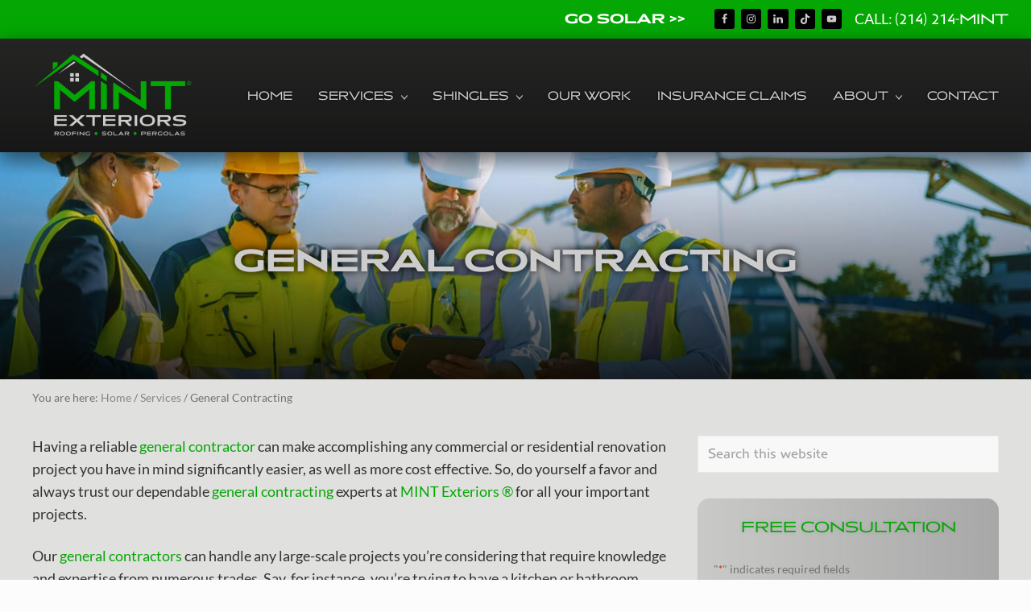

--- FILE ---
content_type: text/html; charset=utf-8
request_url: https://www.google.com/recaptcha/api2/anchor?ar=1&k=6Lf5uqoZAAAAALBCfOgRZ8v4_wUHPFlLTumBQB59&co=aHR0cHM6Ly9taW50ZXh0ZXJpb3JzLmNvbTo0NDM.&hl=en&v=PoyoqOPhxBO7pBk68S4YbpHZ&size=invisible&anchor-ms=20000&execute-ms=30000&cb=a1yt9o3fg07t
body_size: 48541
content:
<!DOCTYPE HTML><html dir="ltr" lang="en"><head><meta http-equiv="Content-Type" content="text/html; charset=UTF-8">
<meta http-equiv="X-UA-Compatible" content="IE=edge">
<title>reCAPTCHA</title>
<style type="text/css">
/* cyrillic-ext */
@font-face {
  font-family: 'Roboto';
  font-style: normal;
  font-weight: 400;
  font-stretch: 100%;
  src: url(//fonts.gstatic.com/s/roboto/v48/KFO7CnqEu92Fr1ME7kSn66aGLdTylUAMa3GUBHMdazTgWw.woff2) format('woff2');
  unicode-range: U+0460-052F, U+1C80-1C8A, U+20B4, U+2DE0-2DFF, U+A640-A69F, U+FE2E-FE2F;
}
/* cyrillic */
@font-face {
  font-family: 'Roboto';
  font-style: normal;
  font-weight: 400;
  font-stretch: 100%;
  src: url(//fonts.gstatic.com/s/roboto/v48/KFO7CnqEu92Fr1ME7kSn66aGLdTylUAMa3iUBHMdazTgWw.woff2) format('woff2');
  unicode-range: U+0301, U+0400-045F, U+0490-0491, U+04B0-04B1, U+2116;
}
/* greek-ext */
@font-face {
  font-family: 'Roboto';
  font-style: normal;
  font-weight: 400;
  font-stretch: 100%;
  src: url(//fonts.gstatic.com/s/roboto/v48/KFO7CnqEu92Fr1ME7kSn66aGLdTylUAMa3CUBHMdazTgWw.woff2) format('woff2');
  unicode-range: U+1F00-1FFF;
}
/* greek */
@font-face {
  font-family: 'Roboto';
  font-style: normal;
  font-weight: 400;
  font-stretch: 100%;
  src: url(//fonts.gstatic.com/s/roboto/v48/KFO7CnqEu92Fr1ME7kSn66aGLdTylUAMa3-UBHMdazTgWw.woff2) format('woff2');
  unicode-range: U+0370-0377, U+037A-037F, U+0384-038A, U+038C, U+038E-03A1, U+03A3-03FF;
}
/* math */
@font-face {
  font-family: 'Roboto';
  font-style: normal;
  font-weight: 400;
  font-stretch: 100%;
  src: url(//fonts.gstatic.com/s/roboto/v48/KFO7CnqEu92Fr1ME7kSn66aGLdTylUAMawCUBHMdazTgWw.woff2) format('woff2');
  unicode-range: U+0302-0303, U+0305, U+0307-0308, U+0310, U+0312, U+0315, U+031A, U+0326-0327, U+032C, U+032F-0330, U+0332-0333, U+0338, U+033A, U+0346, U+034D, U+0391-03A1, U+03A3-03A9, U+03B1-03C9, U+03D1, U+03D5-03D6, U+03F0-03F1, U+03F4-03F5, U+2016-2017, U+2034-2038, U+203C, U+2040, U+2043, U+2047, U+2050, U+2057, U+205F, U+2070-2071, U+2074-208E, U+2090-209C, U+20D0-20DC, U+20E1, U+20E5-20EF, U+2100-2112, U+2114-2115, U+2117-2121, U+2123-214F, U+2190, U+2192, U+2194-21AE, U+21B0-21E5, U+21F1-21F2, U+21F4-2211, U+2213-2214, U+2216-22FF, U+2308-230B, U+2310, U+2319, U+231C-2321, U+2336-237A, U+237C, U+2395, U+239B-23B7, U+23D0, U+23DC-23E1, U+2474-2475, U+25AF, U+25B3, U+25B7, U+25BD, U+25C1, U+25CA, U+25CC, U+25FB, U+266D-266F, U+27C0-27FF, U+2900-2AFF, U+2B0E-2B11, U+2B30-2B4C, U+2BFE, U+3030, U+FF5B, U+FF5D, U+1D400-1D7FF, U+1EE00-1EEFF;
}
/* symbols */
@font-face {
  font-family: 'Roboto';
  font-style: normal;
  font-weight: 400;
  font-stretch: 100%;
  src: url(//fonts.gstatic.com/s/roboto/v48/KFO7CnqEu92Fr1ME7kSn66aGLdTylUAMaxKUBHMdazTgWw.woff2) format('woff2');
  unicode-range: U+0001-000C, U+000E-001F, U+007F-009F, U+20DD-20E0, U+20E2-20E4, U+2150-218F, U+2190, U+2192, U+2194-2199, U+21AF, U+21E6-21F0, U+21F3, U+2218-2219, U+2299, U+22C4-22C6, U+2300-243F, U+2440-244A, U+2460-24FF, U+25A0-27BF, U+2800-28FF, U+2921-2922, U+2981, U+29BF, U+29EB, U+2B00-2BFF, U+4DC0-4DFF, U+FFF9-FFFB, U+10140-1018E, U+10190-1019C, U+101A0, U+101D0-101FD, U+102E0-102FB, U+10E60-10E7E, U+1D2C0-1D2D3, U+1D2E0-1D37F, U+1F000-1F0FF, U+1F100-1F1AD, U+1F1E6-1F1FF, U+1F30D-1F30F, U+1F315, U+1F31C, U+1F31E, U+1F320-1F32C, U+1F336, U+1F378, U+1F37D, U+1F382, U+1F393-1F39F, U+1F3A7-1F3A8, U+1F3AC-1F3AF, U+1F3C2, U+1F3C4-1F3C6, U+1F3CA-1F3CE, U+1F3D4-1F3E0, U+1F3ED, U+1F3F1-1F3F3, U+1F3F5-1F3F7, U+1F408, U+1F415, U+1F41F, U+1F426, U+1F43F, U+1F441-1F442, U+1F444, U+1F446-1F449, U+1F44C-1F44E, U+1F453, U+1F46A, U+1F47D, U+1F4A3, U+1F4B0, U+1F4B3, U+1F4B9, U+1F4BB, U+1F4BF, U+1F4C8-1F4CB, U+1F4D6, U+1F4DA, U+1F4DF, U+1F4E3-1F4E6, U+1F4EA-1F4ED, U+1F4F7, U+1F4F9-1F4FB, U+1F4FD-1F4FE, U+1F503, U+1F507-1F50B, U+1F50D, U+1F512-1F513, U+1F53E-1F54A, U+1F54F-1F5FA, U+1F610, U+1F650-1F67F, U+1F687, U+1F68D, U+1F691, U+1F694, U+1F698, U+1F6AD, U+1F6B2, U+1F6B9-1F6BA, U+1F6BC, U+1F6C6-1F6CF, U+1F6D3-1F6D7, U+1F6E0-1F6EA, U+1F6F0-1F6F3, U+1F6F7-1F6FC, U+1F700-1F7FF, U+1F800-1F80B, U+1F810-1F847, U+1F850-1F859, U+1F860-1F887, U+1F890-1F8AD, U+1F8B0-1F8BB, U+1F8C0-1F8C1, U+1F900-1F90B, U+1F93B, U+1F946, U+1F984, U+1F996, U+1F9E9, U+1FA00-1FA6F, U+1FA70-1FA7C, U+1FA80-1FA89, U+1FA8F-1FAC6, U+1FACE-1FADC, U+1FADF-1FAE9, U+1FAF0-1FAF8, U+1FB00-1FBFF;
}
/* vietnamese */
@font-face {
  font-family: 'Roboto';
  font-style: normal;
  font-weight: 400;
  font-stretch: 100%;
  src: url(//fonts.gstatic.com/s/roboto/v48/KFO7CnqEu92Fr1ME7kSn66aGLdTylUAMa3OUBHMdazTgWw.woff2) format('woff2');
  unicode-range: U+0102-0103, U+0110-0111, U+0128-0129, U+0168-0169, U+01A0-01A1, U+01AF-01B0, U+0300-0301, U+0303-0304, U+0308-0309, U+0323, U+0329, U+1EA0-1EF9, U+20AB;
}
/* latin-ext */
@font-face {
  font-family: 'Roboto';
  font-style: normal;
  font-weight: 400;
  font-stretch: 100%;
  src: url(//fonts.gstatic.com/s/roboto/v48/KFO7CnqEu92Fr1ME7kSn66aGLdTylUAMa3KUBHMdazTgWw.woff2) format('woff2');
  unicode-range: U+0100-02BA, U+02BD-02C5, U+02C7-02CC, U+02CE-02D7, U+02DD-02FF, U+0304, U+0308, U+0329, U+1D00-1DBF, U+1E00-1E9F, U+1EF2-1EFF, U+2020, U+20A0-20AB, U+20AD-20C0, U+2113, U+2C60-2C7F, U+A720-A7FF;
}
/* latin */
@font-face {
  font-family: 'Roboto';
  font-style: normal;
  font-weight: 400;
  font-stretch: 100%;
  src: url(//fonts.gstatic.com/s/roboto/v48/KFO7CnqEu92Fr1ME7kSn66aGLdTylUAMa3yUBHMdazQ.woff2) format('woff2');
  unicode-range: U+0000-00FF, U+0131, U+0152-0153, U+02BB-02BC, U+02C6, U+02DA, U+02DC, U+0304, U+0308, U+0329, U+2000-206F, U+20AC, U+2122, U+2191, U+2193, U+2212, U+2215, U+FEFF, U+FFFD;
}
/* cyrillic-ext */
@font-face {
  font-family: 'Roboto';
  font-style: normal;
  font-weight: 500;
  font-stretch: 100%;
  src: url(//fonts.gstatic.com/s/roboto/v48/KFO7CnqEu92Fr1ME7kSn66aGLdTylUAMa3GUBHMdazTgWw.woff2) format('woff2');
  unicode-range: U+0460-052F, U+1C80-1C8A, U+20B4, U+2DE0-2DFF, U+A640-A69F, U+FE2E-FE2F;
}
/* cyrillic */
@font-face {
  font-family: 'Roboto';
  font-style: normal;
  font-weight: 500;
  font-stretch: 100%;
  src: url(//fonts.gstatic.com/s/roboto/v48/KFO7CnqEu92Fr1ME7kSn66aGLdTylUAMa3iUBHMdazTgWw.woff2) format('woff2');
  unicode-range: U+0301, U+0400-045F, U+0490-0491, U+04B0-04B1, U+2116;
}
/* greek-ext */
@font-face {
  font-family: 'Roboto';
  font-style: normal;
  font-weight: 500;
  font-stretch: 100%;
  src: url(//fonts.gstatic.com/s/roboto/v48/KFO7CnqEu92Fr1ME7kSn66aGLdTylUAMa3CUBHMdazTgWw.woff2) format('woff2');
  unicode-range: U+1F00-1FFF;
}
/* greek */
@font-face {
  font-family: 'Roboto';
  font-style: normal;
  font-weight: 500;
  font-stretch: 100%;
  src: url(//fonts.gstatic.com/s/roboto/v48/KFO7CnqEu92Fr1ME7kSn66aGLdTylUAMa3-UBHMdazTgWw.woff2) format('woff2');
  unicode-range: U+0370-0377, U+037A-037F, U+0384-038A, U+038C, U+038E-03A1, U+03A3-03FF;
}
/* math */
@font-face {
  font-family: 'Roboto';
  font-style: normal;
  font-weight: 500;
  font-stretch: 100%;
  src: url(//fonts.gstatic.com/s/roboto/v48/KFO7CnqEu92Fr1ME7kSn66aGLdTylUAMawCUBHMdazTgWw.woff2) format('woff2');
  unicode-range: U+0302-0303, U+0305, U+0307-0308, U+0310, U+0312, U+0315, U+031A, U+0326-0327, U+032C, U+032F-0330, U+0332-0333, U+0338, U+033A, U+0346, U+034D, U+0391-03A1, U+03A3-03A9, U+03B1-03C9, U+03D1, U+03D5-03D6, U+03F0-03F1, U+03F4-03F5, U+2016-2017, U+2034-2038, U+203C, U+2040, U+2043, U+2047, U+2050, U+2057, U+205F, U+2070-2071, U+2074-208E, U+2090-209C, U+20D0-20DC, U+20E1, U+20E5-20EF, U+2100-2112, U+2114-2115, U+2117-2121, U+2123-214F, U+2190, U+2192, U+2194-21AE, U+21B0-21E5, U+21F1-21F2, U+21F4-2211, U+2213-2214, U+2216-22FF, U+2308-230B, U+2310, U+2319, U+231C-2321, U+2336-237A, U+237C, U+2395, U+239B-23B7, U+23D0, U+23DC-23E1, U+2474-2475, U+25AF, U+25B3, U+25B7, U+25BD, U+25C1, U+25CA, U+25CC, U+25FB, U+266D-266F, U+27C0-27FF, U+2900-2AFF, U+2B0E-2B11, U+2B30-2B4C, U+2BFE, U+3030, U+FF5B, U+FF5D, U+1D400-1D7FF, U+1EE00-1EEFF;
}
/* symbols */
@font-face {
  font-family: 'Roboto';
  font-style: normal;
  font-weight: 500;
  font-stretch: 100%;
  src: url(//fonts.gstatic.com/s/roboto/v48/KFO7CnqEu92Fr1ME7kSn66aGLdTylUAMaxKUBHMdazTgWw.woff2) format('woff2');
  unicode-range: U+0001-000C, U+000E-001F, U+007F-009F, U+20DD-20E0, U+20E2-20E4, U+2150-218F, U+2190, U+2192, U+2194-2199, U+21AF, U+21E6-21F0, U+21F3, U+2218-2219, U+2299, U+22C4-22C6, U+2300-243F, U+2440-244A, U+2460-24FF, U+25A0-27BF, U+2800-28FF, U+2921-2922, U+2981, U+29BF, U+29EB, U+2B00-2BFF, U+4DC0-4DFF, U+FFF9-FFFB, U+10140-1018E, U+10190-1019C, U+101A0, U+101D0-101FD, U+102E0-102FB, U+10E60-10E7E, U+1D2C0-1D2D3, U+1D2E0-1D37F, U+1F000-1F0FF, U+1F100-1F1AD, U+1F1E6-1F1FF, U+1F30D-1F30F, U+1F315, U+1F31C, U+1F31E, U+1F320-1F32C, U+1F336, U+1F378, U+1F37D, U+1F382, U+1F393-1F39F, U+1F3A7-1F3A8, U+1F3AC-1F3AF, U+1F3C2, U+1F3C4-1F3C6, U+1F3CA-1F3CE, U+1F3D4-1F3E0, U+1F3ED, U+1F3F1-1F3F3, U+1F3F5-1F3F7, U+1F408, U+1F415, U+1F41F, U+1F426, U+1F43F, U+1F441-1F442, U+1F444, U+1F446-1F449, U+1F44C-1F44E, U+1F453, U+1F46A, U+1F47D, U+1F4A3, U+1F4B0, U+1F4B3, U+1F4B9, U+1F4BB, U+1F4BF, U+1F4C8-1F4CB, U+1F4D6, U+1F4DA, U+1F4DF, U+1F4E3-1F4E6, U+1F4EA-1F4ED, U+1F4F7, U+1F4F9-1F4FB, U+1F4FD-1F4FE, U+1F503, U+1F507-1F50B, U+1F50D, U+1F512-1F513, U+1F53E-1F54A, U+1F54F-1F5FA, U+1F610, U+1F650-1F67F, U+1F687, U+1F68D, U+1F691, U+1F694, U+1F698, U+1F6AD, U+1F6B2, U+1F6B9-1F6BA, U+1F6BC, U+1F6C6-1F6CF, U+1F6D3-1F6D7, U+1F6E0-1F6EA, U+1F6F0-1F6F3, U+1F6F7-1F6FC, U+1F700-1F7FF, U+1F800-1F80B, U+1F810-1F847, U+1F850-1F859, U+1F860-1F887, U+1F890-1F8AD, U+1F8B0-1F8BB, U+1F8C0-1F8C1, U+1F900-1F90B, U+1F93B, U+1F946, U+1F984, U+1F996, U+1F9E9, U+1FA00-1FA6F, U+1FA70-1FA7C, U+1FA80-1FA89, U+1FA8F-1FAC6, U+1FACE-1FADC, U+1FADF-1FAE9, U+1FAF0-1FAF8, U+1FB00-1FBFF;
}
/* vietnamese */
@font-face {
  font-family: 'Roboto';
  font-style: normal;
  font-weight: 500;
  font-stretch: 100%;
  src: url(//fonts.gstatic.com/s/roboto/v48/KFO7CnqEu92Fr1ME7kSn66aGLdTylUAMa3OUBHMdazTgWw.woff2) format('woff2');
  unicode-range: U+0102-0103, U+0110-0111, U+0128-0129, U+0168-0169, U+01A0-01A1, U+01AF-01B0, U+0300-0301, U+0303-0304, U+0308-0309, U+0323, U+0329, U+1EA0-1EF9, U+20AB;
}
/* latin-ext */
@font-face {
  font-family: 'Roboto';
  font-style: normal;
  font-weight: 500;
  font-stretch: 100%;
  src: url(//fonts.gstatic.com/s/roboto/v48/KFO7CnqEu92Fr1ME7kSn66aGLdTylUAMa3KUBHMdazTgWw.woff2) format('woff2');
  unicode-range: U+0100-02BA, U+02BD-02C5, U+02C7-02CC, U+02CE-02D7, U+02DD-02FF, U+0304, U+0308, U+0329, U+1D00-1DBF, U+1E00-1E9F, U+1EF2-1EFF, U+2020, U+20A0-20AB, U+20AD-20C0, U+2113, U+2C60-2C7F, U+A720-A7FF;
}
/* latin */
@font-face {
  font-family: 'Roboto';
  font-style: normal;
  font-weight: 500;
  font-stretch: 100%;
  src: url(//fonts.gstatic.com/s/roboto/v48/KFO7CnqEu92Fr1ME7kSn66aGLdTylUAMa3yUBHMdazQ.woff2) format('woff2');
  unicode-range: U+0000-00FF, U+0131, U+0152-0153, U+02BB-02BC, U+02C6, U+02DA, U+02DC, U+0304, U+0308, U+0329, U+2000-206F, U+20AC, U+2122, U+2191, U+2193, U+2212, U+2215, U+FEFF, U+FFFD;
}
/* cyrillic-ext */
@font-face {
  font-family: 'Roboto';
  font-style: normal;
  font-weight: 900;
  font-stretch: 100%;
  src: url(//fonts.gstatic.com/s/roboto/v48/KFO7CnqEu92Fr1ME7kSn66aGLdTylUAMa3GUBHMdazTgWw.woff2) format('woff2');
  unicode-range: U+0460-052F, U+1C80-1C8A, U+20B4, U+2DE0-2DFF, U+A640-A69F, U+FE2E-FE2F;
}
/* cyrillic */
@font-face {
  font-family: 'Roboto';
  font-style: normal;
  font-weight: 900;
  font-stretch: 100%;
  src: url(//fonts.gstatic.com/s/roboto/v48/KFO7CnqEu92Fr1ME7kSn66aGLdTylUAMa3iUBHMdazTgWw.woff2) format('woff2');
  unicode-range: U+0301, U+0400-045F, U+0490-0491, U+04B0-04B1, U+2116;
}
/* greek-ext */
@font-face {
  font-family: 'Roboto';
  font-style: normal;
  font-weight: 900;
  font-stretch: 100%;
  src: url(//fonts.gstatic.com/s/roboto/v48/KFO7CnqEu92Fr1ME7kSn66aGLdTylUAMa3CUBHMdazTgWw.woff2) format('woff2');
  unicode-range: U+1F00-1FFF;
}
/* greek */
@font-face {
  font-family: 'Roboto';
  font-style: normal;
  font-weight: 900;
  font-stretch: 100%;
  src: url(//fonts.gstatic.com/s/roboto/v48/KFO7CnqEu92Fr1ME7kSn66aGLdTylUAMa3-UBHMdazTgWw.woff2) format('woff2');
  unicode-range: U+0370-0377, U+037A-037F, U+0384-038A, U+038C, U+038E-03A1, U+03A3-03FF;
}
/* math */
@font-face {
  font-family: 'Roboto';
  font-style: normal;
  font-weight: 900;
  font-stretch: 100%;
  src: url(//fonts.gstatic.com/s/roboto/v48/KFO7CnqEu92Fr1ME7kSn66aGLdTylUAMawCUBHMdazTgWw.woff2) format('woff2');
  unicode-range: U+0302-0303, U+0305, U+0307-0308, U+0310, U+0312, U+0315, U+031A, U+0326-0327, U+032C, U+032F-0330, U+0332-0333, U+0338, U+033A, U+0346, U+034D, U+0391-03A1, U+03A3-03A9, U+03B1-03C9, U+03D1, U+03D5-03D6, U+03F0-03F1, U+03F4-03F5, U+2016-2017, U+2034-2038, U+203C, U+2040, U+2043, U+2047, U+2050, U+2057, U+205F, U+2070-2071, U+2074-208E, U+2090-209C, U+20D0-20DC, U+20E1, U+20E5-20EF, U+2100-2112, U+2114-2115, U+2117-2121, U+2123-214F, U+2190, U+2192, U+2194-21AE, U+21B0-21E5, U+21F1-21F2, U+21F4-2211, U+2213-2214, U+2216-22FF, U+2308-230B, U+2310, U+2319, U+231C-2321, U+2336-237A, U+237C, U+2395, U+239B-23B7, U+23D0, U+23DC-23E1, U+2474-2475, U+25AF, U+25B3, U+25B7, U+25BD, U+25C1, U+25CA, U+25CC, U+25FB, U+266D-266F, U+27C0-27FF, U+2900-2AFF, U+2B0E-2B11, U+2B30-2B4C, U+2BFE, U+3030, U+FF5B, U+FF5D, U+1D400-1D7FF, U+1EE00-1EEFF;
}
/* symbols */
@font-face {
  font-family: 'Roboto';
  font-style: normal;
  font-weight: 900;
  font-stretch: 100%;
  src: url(//fonts.gstatic.com/s/roboto/v48/KFO7CnqEu92Fr1ME7kSn66aGLdTylUAMaxKUBHMdazTgWw.woff2) format('woff2');
  unicode-range: U+0001-000C, U+000E-001F, U+007F-009F, U+20DD-20E0, U+20E2-20E4, U+2150-218F, U+2190, U+2192, U+2194-2199, U+21AF, U+21E6-21F0, U+21F3, U+2218-2219, U+2299, U+22C4-22C6, U+2300-243F, U+2440-244A, U+2460-24FF, U+25A0-27BF, U+2800-28FF, U+2921-2922, U+2981, U+29BF, U+29EB, U+2B00-2BFF, U+4DC0-4DFF, U+FFF9-FFFB, U+10140-1018E, U+10190-1019C, U+101A0, U+101D0-101FD, U+102E0-102FB, U+10E60-10E7E, U+1D2C0-1D2D3, U+1D2E0-1D37F, U+1F000-1F0FF, U+1F100-1F1AD, U+1F1E6-1F1FF, U+1F30D-1F30F, U+1F315, U+1F31C, U+1F31E, U+1F320-1F32C, U+1F336, U+1F378, U+1F37D, U+1F382, U+1F393-1F39F, U+1F3A7-1F3A8, U+1F3AC-1F3AF, U+1F3C2, U+1F3C4-1F3C6, U+1F3CA-1F3CE, U+1F3D4-1F3E0, U+1F3ED, U+1F3F1-1F3F3, U+1F3F5-1F3F7, U+1F408, U+1F415, U+1F41F, U+1F426, U+1F43F, U+1F441-1F442, U+1F444, U+1F446-1F449, U+1F44C-1F44E, U+1F453, U+1F46A, U+1F47D, U+1F4A3, U+1F4B0, U+1F4B3, U+1F4B9, U+1F4BB, U+1F4BF, U+1F4C8-1F4CB, U+1F4D6, U+1F4DA, U+1F4DF, U+1F4E3-1F4E6, U+1F4EA-1F4ED, U+1F4F7, U+1F4F9-1F4FB, U+1F4FD-1F4FE, U+1F503, U+1F507-1F50B, U+1F50D, U+1F512-1F513, U+1F53E-1F54A, U+1F54F-1F5FA, U+1F610, U+1F650-1F67F, U+1F687, U+1F68D, U+1F691, U+1F694, U+1F698, U+1F6AD, U+1F6B2, U+1F6B9-1F6BA, U+1F6BC, U+1F6C6-1F6CF, U+1F6D3-1F6D7, U+1F6E0-1F6EA, U+1F6F0-1F6F3, U+1F6F7-1F6FC, U+1F700-1F7FF, U+1F800-1F80B, U+1F810-1F847, U+1F850-1F859, U+1F860-1F887, U+1F890-1F8AD, U+1F8B0-1F8BB, U+1F8C0-1F8C1, U+1F900-1F90B, U+1F93B, U+1F946, U+1F984, U+1F996, U+1F9E9, U+1FA00-1FA6F, U+1FA70-1FA7C, U+1FA80-1FA89, U+1FA8F-1FAC6, U+1FACE-1FADC, U+1FADF-1FAE9, U+1FAF0-1FAF8, U+1FB00-1FBFF;
}
/* vietnamese */
@font-face {
  font-family: 'Roboto';
  font-style: normal;
  font-weight: 900;
  font-stretch: 100%;
  src: url(//fonts.gstatic.com/s/roboto/v48/KFO7CnqEu92Fr1ME7kSn66aGLdTylUAMa3OUBHMdazTgWw.woff2) format('woff2');
  unicode-range: U+0102-0103, U+0110-0111, U+0128-0129, U+0168-0169, U+01A0-01A1, U+01AF-01B0, U+0300-0301, U+0303-0304, U+0308-0309, U+0323, U+0329, U+1EA0-1EF9, U+20AB;
}
/* latin-ext */
@font-face {
  font-family: 'Roboto';
  font-style: normal;
  font-weight: 900;
  font-stretch: 100%;
  src: url(//fonts.gstatic.com/s/roboto/v48/KFO7CnqEu92Fr1ME7kSn66aGLdTylUAMa3KUBHMdazTgWw.woff2) format('woff2');
  unicode-range: U+0100-02BA, U+02BD-02C5, U+02C7-02CC, U+02CE-02D7, U+02DD-02FF, U+0304, U+0308, U+0329, U+1D00-1DBF, U+1E00-1E9F, U+1EF2-1EFF, U+2020, U+20A0-20AB, U+20AD-20C0, U+2113, U+2C60-2C7F, U+A720-A7FF;
}
/* latin */
@font-face {
  font-family: 'Roboto';
  font-style: normal;
  font-weight: 900;
  font-stretch: 100%;
  src: url(//fonts.gstatic.com/s/roboto/v48/KFO7CnqEu92Fr1ME7kSn66aGLdTylUAMa3yUBHMdazQ.woff2) format('woff2');
  unicode-range: U+0000-00FF, U+0131, U+0152-0153, U+02BB-02BC, U+02C6, U+02DA, U+02DC, U+0304, U+0308, U+0329, U+2000-206F, U+20AC, U+2122, U+2191, U+2193, U+2212, U+2215, U+FEFF, U+FFFD;
}

</style>
<link rel="stylesheet" type="text/css" href="https://www.gstatic.com/recaptcha/releases/PoyoqOPhxBO7pBk68S4YbpHZ/styles__ltr.css">
<script nonce="YaqA46SSMMDntSsl4Y4_bA" type="text/javascript">window['__recaptcha_api'] = 'https://www.google.com/recaptcha/api2/';</script>
<script type="text/javascript" src="https://www.gstatic.com/recaptcha/releases/PoyoqOPhxBO7pBk68S4YbpHZ/recaptcha__en.js" nonce="YaqA46SSMMDntSsl4Y4_bA">
      
    </script></head>
<body><div id="rc-anchor-alert" class="rc-anchor-alert"></div>
<input type="hidden" id="recaptcha-token" value="[base64]">
<script type="text/javascript" nonce="YaqA46SSMMDntSsl4Y4_bA">
      recaptcha.anchor.Main.init("[\x22ainput\x22,[\x22bgdata\x22,\x22\x22,\[base64]/[base64]/[base64]/[base64]/cjw8ejpyPj4+eil9Y2F0Y2gobCl7dGhyb3cgbDt9fSxIPWZ1bmN0aW9uKHcsdCx6KXtpZih3PT0xOTR8fHc9PTIwOCl0LnZbd10/dC52W3ddLmNvbmNhdCh6KTp0LnZbd109b2Yoeix0KTtlbHNle2lmKHQuYkImJnchPTMxNylyZXR1cm47dz09NjZ8fHc9PTEyMnx8dz09NDcwfHx3PT00NHx8dz09NDE2fHx3PT0zOTd8fHc9PTQyMXx8dz09Njh8fHc9PTcwfHx3PT0xODQ/[base64]/[base64]/[base64]/bmV3IGRbVl0oSlswXSk6cD09Mj9uZXcgZFtWXShKWzBdLEpbMV0pOnA9PTM/bmV3IGRbVl0oSlswXSxKWzFdLEpbMl0pOnA9PTQ/[base64]/[base64]/[base64]/[base64]\x22,\[base64]\\u003d\\u003d\x22,\x22KhAYw43Cm0/[base64]/wo16S2w3AsOow5nDjsO/QsKnKsOfw4LCqBQRw7zCosK0NMKTNxjDoUcSwrjDscKTwrTDm8KHw6F8AsOBw4IFMMKZB0ASwprDhTUgYGI+NgXDllTDshN6YDfCk8Oqw6dme8KfOBBvw6V0UsOYwr9mw5XCohcGdcOSwqNnXMKAwrQbS0NDw5gawqYwwqjDm8Kqw4/Di39Nw5ofw4TDtjkrQ8O2wqhvUsK/LFbCtgvDrloYS8KrXXLCkTZ0E8KKDsKdw43CkiDDuHM4wr8Uwplaw710w5HDr8Orw7/DlcKbSAfDlxooQ2hcIwIJwpprwpkhwqpIw4twPhDCphDCosKqwpsTw4ZWw5fCk0gkw5bCpRzDv8KKw4rCtFTDuR3Ck8O5BTF0F8OXw5p1wpzCpcOwwq4jwqZ2w7s/WMOhwr7DtcKQGULCpMO3wr0Sw4TDiT47w6TDj8K0GFojUS3CviNDWMOhS2zDjcKOwrzCkAzClcOIw4DCm8KmwoIcY8Kgd8KWPcOtwrrDtH5CwoRWwpbCqXkzN8KUd8KHcTbCoFU+EsKFwqrDv8OfDiM5CV3CpE3CmmbCiVU6K8OyecOBR2fCm3rDuS/DvG/DiMOkRMOmwrLCs8O1wqtoMDTDq8OCAMO+wrXCo8K/BsKbVSZaXFDDv8OUK8OvCnEGw6xzw4jDgSo6w4TDssKuwr0cw74wWl4nHgx3wq5xwpnCk3srTcKTw47CvSICCBrDjhJrEMKAScOtbzXDq8OywoAcGsKbPiF/w78jw5/DpsOUFTfDv0nDncKDFlwQw7DCt8Krw4vCn8OGwpHCr3E2wqHCmxXCmMOZBHZgUzkEwobCrcO0w4bCucKcw5E7UhBjWWcywoPCm27DqErCqMOZw5XDhsKla3bDgmXCpcOgw5rDhcK9wrU6HR/CogobIy7Cr8O7K1/[base64]/DglrCvsKvdQl/[base64]/wrXDtcKORMK/[base64]/DjcKTwrBBw7Z3NRoobkM1RMOkWDjCocKLYsKkw5VcLw5Qwq8ICsOdN8KXZMO2w7UdwoZ9NsOnwrRpHsKcw4Iow7M0RsKldsOgAMOiNUlwwrPCjUHCu8KewqvDq8OaTMKOTGoiAVMuZgBRwqk8P3/DkMOTw48sOxcqw60vPGjCjsO0w6TCmVrDiMOgb8O4P8KQw5MfZMOqCiYTcXYvVnXDsVbDkcKyUsKHw6rCrcKMURXCrMKOHhbCocKCEXw7CsKrPcO0wqvConHDmMKew7TCpMO4wrvDqyBKcBY/wrwaezTDm8OEw4xow5Aaw4lHwoXCssO6dzkFwrkuw6/DtFDCnsO4BsOpDMKnw7rDhcKKM2g7wohNYXEmJ8Kow5jCuhPDpsKVwqw5YcKqEAQEw5bDuX7DiTDCt2/Dl8O/wp8yZMOLwr7DsMKea8KQwrthw6PCrWLDksOlaMK6wrcLwoMAe2ISwpDCr8OyUVBtwpNJw63Cj1Bpw7oAFhcNw5wLw7PDtMO2OGoiQyPDl8OJwpF+dMKUwqbDhcOyIsKFcsOnGsKWFxDCv8KZwr/DtcOPBTYkY3XCkl5bwqHCkyTCiMOUHMOkJsOlfWdaCMKpwofDssOTw5dNFsOidMKxa8OHBcK3wopswokmw5XCuGAlwozDqn5bwo7ChBpDw5LDpHdRel9yTMKLw5M4NMKxCsOLRcOJBcOTamEFwptMMj/Du8OnwrDDv2jCn0Iww5d7C8OVC8K4woDDrGVtTcOyw6vClgdAw7TCpcORwpRXw6XChcK7CB/CqcOnbFUZw57CqsKyw685wrgMw53DpBFTwrvDsmUgw7zCgcODE8KPwqAAfMKGwpt1w5IIw4PDscOSw4dIIsONw5jCssKCw7RJwpbCp8OJw4PDkVrCsjMhBDLDvWpwRC5WKcOob8Oiw505wqVQw7PDuSxVw4k6wp7DoAjCi8KvwpTDnMOHN8ODw419woFkOmhmGMO/w4o8w5HDrcOMwqvCi3fDtsOcEzoefMKYKRhgfzE2cTXDtTk3w7PCuDVTIMKwO8Otw6/[base64]/w5IpwpjDgkTChTzCgMOww7LDm8K+dQxKcMKiwrnDg3TDgi0bL8OJHMOrw7cJBcOhw4XCsMKjwrjCrcOhOyVlQyHDoXLCtMOtwoPChT0Vw4LCrsOfAnPCmcKGWsOwMMOAwqvDkXHCpSdlNHjCg0EhwrvCoAFKfcOyN8KlZXbDlh/CgmULU8OcHsO7w47DgGY1w4HCgMK7w7wtKQLDgzxLHD3Dph87wpDDtnPCgWrDrhhVwoYIwovCvWEOLW8VM8KKAnVpS8O+woIpw6YZwpQCwrZUMx/ChhcrecOGRMOSw7jCjsOkw6rCiWUEesOxw7gndsOQUkY8a287wodDwpd/wqjDp8OxOMOYwoXDrMOyXT0UJEzDhcOiwpI1w4RtwrzDgQnChcKEwpBmwpnCgSDCh8OuPzA3OnXDqcORchJMw7zDpjLDg8Obw5hxbnkGwrJkI8O5csKvw48IwoMSIcKLw6nCucOwIcK4wplCOX/[base64]/fMKGw4LCnsKwwq1bwokLwogtTyPDo3XCpAo+w5zDgsOISMK8ClkWwr4nwrvCssKywonDmcKWw77CpsOtw5xWw6phIjsSw6M0ecOswpXDv1FkbTciccKZw6nDpcOXambDpUDDpgp/FMKVw7bDgcKIworCgm0dwq7Ck8OoesOSwoYfdC3CmcO1bBgpw57DqxbCoS9Zwp85WUlGaFrDmH7Cg8KhORDClMK1wr8RRcOGwpvChsO1w77CnMOmw6nCmGzCnHzDgMOncGzCmsOLST/Do8OXwrzCj2TDh8KIFTDCtMKPUsKJwovClRDDmwVcw7NZLGbCh8OWEMKkfsOHXsO8ScO4wqoGYnLCqS/[base64]/w4zCgcOKw6XDmsKHw77Ckwd+wpHCsyZSKyvCpgHDuQY3wqfCi8OqHsOLwpDDoMKqw74PcmPCiyXCn8K8w7PCrSsnwpscW8Onw7LCvcK2w4fCscK2JsORKMK0w4bDtMOGw6TCqSbCsWwQw5XClw/Cv08ew5XDo018wrLCmF41wrLDtmvDjHrCksOOIsOTScK1Z8Kfwrw/worDrEfCqsKtw7sVw5kXPwkNwrheCmxKw6olw4xbw7Exw7nCq8OndMOQwq3DmsKeCcOlFF92PsKJJTHDgWvDtGXDncKPH8OtHMO/wpAzwrTCmknChsOawr/Dm8KlSmN0wpcVw73DrcO8w50JA2QNWMKSfCjCv8O8QXzDvsK6RsKQdFHDuxMrXcORw57CmjPCucOMVH1YwqsOwo44wpZQGkczw7Ztw7zDpkR0JMKWSsK7woscc219L2nCnREFw4XDuETDjMOeNEzDqMOQBcOaw77Ds8O7O8OMG8OgI1/Cv8KwOiBdwo19U8KIO8Opwr3DmCElEXnDoyoNw5xcwpM3ZCgTO8KWe8KYwqpbw6ciw7lxdMKVwpRbw5twbsK9FMOZwrYDw5TCpsOEZBIMOS/CgcONwobDtcOwwozDusKSwqdHDyTDu8OCXMOew7bCugNgUMKOw4NGAk/[base64]/Dk8KUw4jCgMKRw6RGfyU8NmUDUxvCpMOQZExYw7TCvhnDg08nwpI2wpEgwofDmMOawrw0w6nCt8K9wrLDrDLCliXCrhRiwqlIEUbClMOqw6jCgMKxw4jDmMO/XsKFW8KPw47Cs2jCpcKLw5lkw77CgV95w4zDp8KEMRMswobCrgDDmw/Cg8O9wovCrUY2wrwUwpbCrMOROcK2TMObUlJuCQ4besK5wqg+w7dYRko1E8OTNTtTOAfDv2RlS8KzczAvBsKuHFTCnHXDmm01w456w5vCjsOgw6xAwr7DqR8tKAV8woLCucOqw5zClmjDoRrDucOMwodEw4DCmi5HwoTChRzCt8KGw5vDkwYswqE3wrlXw47DnA/CsFfCjELDiMKiAy3DhcKZwpDDiUUhwrg+AcKKw49ZLcKrB8Ogw7/[base64]/DlMKxwpgtD3RhGVYRwqXDsMOiQA/Dp15CccKxw4Egw5UqwqkbODTCvMOXRgPDrsKTFcKww5jDnWw/wrzCvlw/[base64]/VMKlSMKbw5hSw6ZTw4sXwro+wrMZXWbDgVjCjW0Yw50/wopbKg/DjMO2wqzCpMOkSE/[base64]/wq3Ch1/ChWrCh8OfwpbCu8Kaw5Y+wpDDlsKOw5vCsAZzDsK7woDDiMKKw5QEesOpw7bCu8OCwowIU8K+BDPDtHMSwp3DoMKBIXTDpQV6w79pPgpgd0LCgsOjHyYJw40wwoYHbyZYWUsyw6TDg8KCwrt6wqkkL048fsK+JBVSMcKhwr/CjcK9AsOQVcOxw4jCmMKOPMOJNsOxw4gZwpYfwp/CisKHw4klwpxGw7nDnsKRA8KDWMObewDDisK3w751KkfCjsOLBTfDj2TDqUrCiX0MazXCuFfDhTJsfWh4SsOANMOkw413MlbCqx1KKMK8cSNdwqQew67DjcKmK8K1wqHCrcKBw5hdw6hCMMKhEWfDlcOsQ8Ojw5bDoxHClsOcwp83WcOoGCvDl8OMBWhhMMO/w6fChSHDiMOaA2UbwpjDpHPCpsOVwqbDlcOIXBLDhcKHw6/Cp3nCkFgEw4PDucK4w7knwowrw6/DvMKZwrPCrgTDmsKfw5rDmmpXw658w54Jw5rDksKrEMKewoAuM8KPSsOrC0zCmsKawoJQw4rChyHDmwcsB0/DjT0Hw4HDiA8qNDDChxHDpMOWTsKfw4xJeg3ChMKaCjR6wrLCvcOPwofCosKyb8Kzwr1sbxjCrMObYCAnwq/ClR3CgMK1wqvCvj7Ds27DgMOyDmc0PcKhw6IbA2vDosKlwoMdMVbCi8KfYMKjKwYPMMKwUzw/DcKCa8KfIm0dbMKWwrjDs8KfHMK9ThYZw5bDozoVw7bCogDDssOHw5YZJX3CmsOwScKdKsKXNsK7M3dtwoxrwpDCrjfDh8OaT33CjMKxwqnDosK2A8KYIHYOFcKew6jDmAUQQ0hRwrbDpcOjIMOzMVljGMOJwp7CmMKkwo9Zw4/DucOAdAjDsHshZnceYsODw6hJw5/DuXTDhsOVAsOPcMKzY2BxwpsafCNpAGxVwpogw43DkcK5LsK9wobDkh3CuMO3AsOrw7hbw6Uow4giUkNrZwfDpjBOfsK2wpsMay/CjsK3bWNNw7JxEcO1E8OyciIOw60ZAsOXw4rChMK2bxbCg8OtIV4bw7cOcyJAXMKOwrDClhVlLsO4w7fCs8KGwqnDnlbCk8Otw5/Cl8OgfcO8w4bCrMOba8OdwpfDlcO9woNBecOuw68fwp/Dnxp+wpw6wpkqwrY3aiHCkxsMwq8Tb8OGcMOkfcKIw7BSEsKHRcK4w4rCi8KZecKow4PCjDswXinCkHfDrQXCjsKBwrdswpUQw4M/DcK/woFcw7hqTmnCpcKiw6DCh8K/wpPDqcKBwonDjW/CjcKJw6RNw4QYw5vDumLCrz/CpDYuSMKlw5NDw4bCiUrDp0zDgjVwFWrDqGjDlSUxw6sMflDClsOowqzDq8O7wpwwJ8OeEMK3KcKZZsOgw5cSw7tuB8Ozw5dYw5zCr3hPJsKYVsK7AMO0MkfDsMKtGQTCqcKHwrvCsh7CilArQMO2w4XDhioYeF9TwpjClcKPw50Ew600wovCsgZpw4/Dg8O+woUMOlPClcKmOxcuTiHCtMOCw640w4IqHMKaBE7CumAAR8KOw7rDmWl6PUIJw7DDiEIlwrsSwozDgk3DtAo4IcKACQPCssKKwrYtaCrDuDvCqW5EwqPCocKkXMOhw7tSwr/[base64]/DuzpiScKfw7bCtSTCogkHw7IlwqtJQHM7wrvCmhjCiQ3DvMKJw7Ybw4wJfMOEw5cgwrHCp8OxPVfDhcKsHcKMH8KEw4PCucOCw6bCh2bDjzAIDB3Crwx7H0LCqsO/w5I5wobDlsK/w4zDrAk+wpM1NkXDhCIiwoLDvg/Dik5dw6TDqFvChyLChMKlw4ACDcOaa8KIw5XDo8KiLWgcw4XCr8OzKCUrdcOaSyrDriQpw5TDpkkDfsOvwrlOPA/DnmRFw7jDusOqwpEJwp5awo7DjsKjwpB0AxbDqxBaw403w6TCqcOEU8Kww6jDg8KGJBJuw5sDG8KgMx/Ds3ZvVG7CqcKNeGjDncKGwq3Doh9bw6XCocO/w7w+w4vCh8KTw7/CicKcKMKeb1ACaMOuwrgXb3fCu8O/wr3CtUbCosO2wpbCssKVZlZPITLCnj/ChMKtMTnDhBzDsQ3DusOpw5ZawppQw4fCjcKSwrrCjMKmYEzCrcKPw493IgQrwqd3IsK/HcKPIMKhwohIw6zDvMOtwq0OU8KOwqvCrjgMwpXDlcOad8K3wqosR8OUc8KZLMO1dcOaw4vDt0jDisKDNMKXQgTCtRzChVUqwoldw7bDsWjCllDCmsK5aMOZRD3DnsO/AcK0XMOBNgPCmMOUwrnDoFFeAsOmMMKfw4HDnhjDn8OUwrvCtcKzbMKJw7HCvsOrw4/DsicJBcKtbsOlByMDQ8OichnDnSHClcK5fMKMG8KWwrDClMKEDyTCicOhwrPCuSJIw5nCtk51YMOUQnEawpfCrQDDt8KmwqbCvcK7w5YOEMOpwoXCosKmOcOuwoAowqXDi8OPw5/CvMKoFgMwwr51UX/DoVvDrn3CgiLDkXnDtsOZWBEFw6DCiWHDmUMLagzCi8K5I8OiwqPDrsKnFcO/[base64]/[base64]/[base64]/PsO/w7lLRMKSw4PChMOHDMK+AMOiwrbCnlUAPiQzw4N5clnDmibDvjF1wpPDv3JXeMOEw77Dp8O3wplcw5zChlRVJMKMU8K9wqFKw6/[base64]/wpDDoRlQZ01FCcO0w5kMwpJqw7NieFrCkGZ0wotuZhjClhXDtQPDjMODwofCgCFmCsK5wr3ClcKNXgM/V0xNwpQ/acO4woHCgF13wr56Ww5Kw7pVw5nCtQwCRTdcwotLasOSXsKlwpfDjcKLw6J1w6vChyjDl8Kqwo1eA8KrwqhSw4lgJxZ9w7oNc8KDIxnCs8ONK8OMOMKQC8OfNMOaTwjDp8OMNsOLw58VFgt4wrfDgxjDmj/Cm8KTAAHCpHBww79RNcKrwrIuw6lgTcO1LMOpKQ0DZgkCw5MUw5/DlwXDs1YZw6LCk8OYbBgdZ8OzwqfCqkgjw5EpJMO3w5bDhsKWwqDCrmHCq01GdWVVV8K0JMKHYcOCXcKQwrR+w5N5w6VMXcOaw5J3BMKfaXFwUsO4wo4Kw7LCilM/UCBQwpVnwqjCjjhrw4LDpMOCU3AaWsKNQnDChhbDssORfMOOcG/CtVDDmcKRGsOrw7x5w5/CvsOVM2zDoMKrS3Nvwqd6HjnDq13DmSTDh0LCqVd4w6Q1w59IwpRow4wxw7nDjcKrEMK4WsKWw5rCpcOZw5ssV8O0LV/CjMK8w7TCn8KxwqkqIGbCvFDCl8ObFCBcwp3DlsK1ADDCgVLDpxcVw4TCvcO1eRVMFhsywoJ9w6XCqjsvw59ZeMOEwpU4w40zw4LCtwJvwrhuwqvCmlpKAcK4KcO0NV3DoXNxb8OnwohZwp/[base64]/CqWrDn0LCmUzDnQM2QhDDnV7DlFQYV8KpwqQdwrgtwoU9wqsQw5F4O8OZKTLDmUlGEcObw4krYixmwppZFsK4w4s2w4TCi8Oswo1+IcOzwr04KcKLwo3DlMKiw5HDtRFjwoDDtWoeHsOaIcK/FsO9w5JNwrEiw59MZnHCncO6NWzCtcOxJnJIw6bDgW9ZWnvDm8Ohwrskw6kwMwksbsOSwqXCi1HDgMOqMMKLAsKWHsKncX7CvsOMwqvDtjEpw4nDosKFwr/DuRl1wovCocKXwpJ1w4pDw4PDs1QUPhnCjMOKQsKIw4lcw5jDo1PCrV8Fw4hbw6jCkxDDqgByCcOWPXHDgMKRGjjDgggmJ8OZwrPCksKJAsOyZ0lgw54OOsKaw7/DhsKow4LDnsOyeAIdwpzCugVIFcKNw6LCkCshNhTCm8KZwpwqwpDDtWRzX8K/wqPCpjzDiBNOwpvCg8OXw5/[base64]/[base64]/Wkt8wqDDjA0hRHDDtcKYbRbDmMOjwopyO1XDuSHDscOrwosrw77DkcKJPDnDnsO2w4EgS8OXwrjDhMKxGQEFcinDhlUEw49xOcKfe8Kyw781w5kFw6rCosOjN8Kfw4AwwrDCr8OXwroKw6XCkTDCqcOhAwIvw7DDuhAmEsKmPMO/woHCqsOmwqfCqGrCvMOCXG04w6LDmH/CuSfDklLDt8K9wrcVwovCvcOHw7hSaBhOHsOZEX9Sw5HCiyRfUDZzbsORX8OtwrHDvDMwwp7Dlitlw77DvcOKwotdwojCl2TCnVXCscKpTsKpGsO/w65hwp5TwrbDmMODeQMzKDHDlsKaw45wwo7Cqh48wqJiNMOCw6bCm8KDEcK4wqTDp8K+w5I1w5pUEmlNwrdBPSPCgX/DncOdMg7CiHbDvSdmD8OywqvDskYswoHCtsKYOnlJw5XDlsKdd8K3JQDDlSPCrk0HwpFLPwPChcONwpcVRg3CtjnCpcOOaErCssKuVQEvJMOsKy5Nwp/DocO3Q00zw54obic3w69tNQDDmMOQwo8mBcKYwoTCrcObUxHCrMOCwrDDqi/DnMKkw5U7w7tJfW/CksK3KsOVXjTCj8KgEmDDi8OYwpp0Xxs4w7YECkh5K8K+wqJxwp3CuMOAw6B8DRfCgUUuwoBRw7wkw6Qrw4ZGw6LCjMO3w7IMVMOIOyrDmsOzwopvwoXDnFDDr8Onw6UGEHcIw6/DvMKqw5NnIRxpw5/CpFfCv8O9dMKrw7jCg3tNw5hkw5lAwpbClMOtwqZaT2bCl2/DvkXDhsKIVMKEw5gYw7vCv8OFBh/[base64]/[base64]/Du0TDswnCjAjDvcK9w7EOw4llICzDr8KSwoolw4ggNcKpw6LDl8OdwrXCugoEwprCk8O+L8OfwrnCjcKEw7ZZw4jCksK8w6AswpvCnsORw4Zfw7LCn1cVwqrCtMKPw4dFw58Hw59XNcOlVRPDjWzDj8Kxwpk/wq/CscOocGnDosK+wrvCtH1jOcKqwo1uwqrCgsKga8K9NxXCg2jCgC7DjFkJMMKmQlvCt8KBwow/[base64]/CryZpw7zCpVvCuxUSwpcLw4XDncKjwoNmw53ChjfDkMODwqIyEQEQwqcOJcOMw7rCvX3CnWnDiEPDrcOrwr0mw5TDh8KTwrHDrjcpZcKSwojDjMKMw49GcVXCs8OnwrM/AsKAw7fDncK4w6zDs8KDw5jDuDjDpcKjwo1hw6BBw50BDMOIS8K1wqVcJMK0w4bCl8O2w58VTEAQehjDrEDCh1PDgG/Cr1cWZ8KPccKUH8KifAV5w74+Bj/CpQXCnMOvMsKFwrLCiFtRwp9tE8OGQ8KLwphSScK1WcKqPRxmw45iWiZADsOIw7DDqS/ChxJ8w7XDm8KdR8OEw6PDiDXCrMKDdsO+SS5sEcKtaBVVwoYMwrklw4NEw6ojw4VBasOhw7kkw7jDmcKNwrcnwqrDm3MFd8K7csOPIsKJw4fDv1YEY8K3G8KiRlrCvFrCql3DiHhUOw3Cvy9pwojDtXPCoC9CecKdwp/DqcKaw5LDvxRfGsKFFAw1wrNcw7fDu1DClsKUw7wmw5nDscOAUMOEPcKbYMK7TsOQwqwLRMONDDRkecKWw6HCq8O9wqDCqsKFw5zChsO8BkdnOkTCusOuU0xCazQWcBt/[base64]/V8OVNcOvJ8OUw57Cv8K1w6xQwq56w67DhDkUw7wgwpjDvS5/e8O1e8Ocw7nDsMOyWQFkwqrDhh4RahBBYCzDv8KvT8KdYjQVd8OmQcOFwoDCj8Odw4TDtsK2Yy/Cp8OlX8OJw4TDj8OhZ2XDplsgw7jDpcKOAwTCrsOrwo7CgS/Ch8K/[base64]/DhTPClMO+wpfCi8OTwrXDql0rVcOHw4gGw7fCkMOfRk3CjsKXTWLDmljDgjgOwpnDrwLDmGvDtMKcPljCkcKFw71lfcK0MTMpGSTDsV9ywoB+EF3DoW7DocOPw68Uw4FGw5F4IcOBwp52KcKrwp4/djQ/w7rDksO7BsOUdB8fwq1vS8K7wrx/ezRew4TDisOSw5AraUXCn8OdFcO1w4rChMKTw5TDtyfDrMKSBCbDqH3DnWnDpRNQMcKzwrXCqzfDu1cnXkjDkiw3w67DrcO1eAUyw41Nw48lwrjDvMOcw4EJwqQ1w7PDhsK8E8OxXsK5HMKTwrrCvsKKwo0/WMOTbGBxw7fClsKBa3hIBHRGVkp4w6HChVMyPA4ESnnDnDDDixbCtncKwp/DnjYMw6vChCbCm8Obw7kYbgcLHcKgPFTDuMKowqg8ZwLDu04Fw6rDscKJaMOYOizDpy8Tw4QZwpIQCcOtI8KLw67Co8OKwr1aMCJWXg/[base64]/DhcOlaivDln7ClcKEY8KMEHwIVcOfw7BCZsOAWxrDn8O5HMKYw7p+woZoH2rDs8OZfMK3TlvCscKqw5U1w71Uw43ClMK/w6x2V1gPc8K2w487FsOpwoM1wrdTwpphCMKKfFfCqsOwL8KfWsOXa1jCvMKQwr/DlMOYGU1ww7fDmhoHASrChFHDhwoPw6/DvSfClgcvdHfCm0RqwofDqMO3w7XDkwYqw77DtMOKw57ClCM8OsKvwqNAwphoAcOCIQbCocOqPsKiKF/CksKLwqg+wo4dA8KEwo7CjhAOwpHDssOXCAnCs14Xw5JRwq/DlMOdw4UOwqjCu3Iow7kQw6kTcnLCqsO/KcOsPMO8G8K6YsKQCnlmLi5TTVPCgsOaw4/Dt19iwqFGwqXCpMODfsKdw5nCqzc5wr95d1/[base64]/CvRcIGMKJaAE2wqnDnMOpEcO/ecKdwqR7wqzCtxQdwqglLQvDrHxcw7QnAVfCgsOVdRZUZUfDmcOMZwzCpxPDgTB7dAx9wrvCpFXCnjBPwrbChQcMwo9fw6AUMsKzw6w8J2TDn8Kvw5tkDyA7H8ONw43DkTwQOTvDlwjCnsOAwqV+w7HDpS/DgMKUcsOhwpLCtsO0w5dbw4Fiw53Dg8Ohwo1Qw79IwqvCqMOeEMOAYMKqelUVd8K5w57CssOYP8Kzw5LCrnDDgMK/dyrCg8OQCDkiwpt+c8O2QcOaJMOUP8KOwrfDtCNhwqxkw6MLwp0bw4DCn8OXwojCj3fDnkXCnTpUT8Kfd8OTwohkwoHDhAvDo8K5U8OOw4ZcWTYjw5E+wrI8McKvw7doIQUewqbCu1wtFsOKCGnDmhIuw6hnfzXDg8O5acOkw4PCgHYXw5/ChsKoVynCng56w4FBOcK8d8KDAAxrHcKUw5DDlsO6BSg4SxE5wpLCmivCskPDs8K1RjQ9JMKfH8OzwokbLcOqw7bCiSvDlj/DljPChR17wptqXwNyw6DCiMKWah7DksOlw6vCu15OwpQnwpbDgw7Cv8KFGMKcwqjDrsKsw6LCjXXDs8OCwpNKG3rDv8KAwr3Dlh53w7RzP0zDviMxT8Oew4bCk0VUw4xnew/DucKgeD9VRUEswo/CkcOuXXvDgyFLwrIlw6LCqsODRcOQC8Kbw7tcw4pNM8KKwr/CsMKhFxLCp3vDkDV4woDCmjhFN8K5fiNXDlNOwovCiMKaJm0PWRDCtsKtw5BSw5PDncOef8OTXcKlw4rCkCJMNl3Csjkawr8qw4/DkMO1UwJxwqrChBdvw7/Ct8OFEcOxQ8KOWQprw6vDgzLCiFbCsGdudcKfw4JyUQE7wp5yYATChi8Oa8Ofw7PDqkJyw6PDg2TCjcKYwpbDly/[base64]/[base64]/CoyvDtsKcwp5TWkB1GSjClsOfIcKzQcKeW8OEw5o3wp3DgsOJIsOMwrh1EsOwClzDoAFrwprCo8O3w4EFw7fCscKGwoZcJsKiUcONIMKUdcKzHADDlF9lwroXw7nDggpRw6rCuMK3woDCqwwPScOQw6E0dFcBw7dtw45sBcKiNMKOw7HDhhkxQ8KeD0PCqRQTwrJGal/CgMKCw68CwqjCo8KdJVwSwqtcKjp1wq5HMcOAwoVhScOUwpPDt2JpwpzDtcO0w7c9WyxjPsOcYTtjwpQwN8KOw6fDo8KIw4g0wqnDh3QwwoZRwpt1SBoaDcODCE/DuCPCncOHw7k2w59owoxpfWtdC8KILg/ChsKoasOrCXhQTxfDk3x+wpPDjFtRIMKHw59pwpxxw5ouwqthelpAXsO/UMOdw4IjwqJtw7XCtsK2EMKMw5BINRgVFsKfwohVMyEdQh8/wqHDp8OSHsKUJMKDOmjClj7CmcOTH8KGFRlnwrHDmMOvR8OywrQuMMKBATPCqcOmw7vCtGDCkxpww43CrcOOw5sKfFFDE8KNEzzDjwfCtABCw4/Dp8OXwovDtV3Dh3NsBAIUXcKpwot4BcO3w6NZwq8NOcKdworDqcO/[base64]/DhAxDH8KUwoXCscOESMKpRcKxworCj2/CvRrDpDTCtwbCkcO7MjI2w6dHw4PDhcKcD1/DqiLCkwgIw4XCnMKXLsK7wqEDw6FXwo7ChsKWecOkD0zCvsKxw7zDviXChULDt8KAw5NPRMOoRU4DYMKpM8KcLMKLKQwOKsKxwrkmLCXCksKfEsK5w4gdw6xPSzFWwpxDwrLDucOjQcKPwqNMw5HDs8KMwqfDqGsYdcKvwq/DhnHDicKdw5kWwpxKwrfCkMOfwqnCrmt9w5Qww4Zxw5zCpDTDp1B8HnV7H8KqwpkpQsK9wq7DsFjCssOPw6ppP8OVcXDDpMKYDGBvfUUaw7gmwp9jMB/DhcOzJ0XDmsKgdVM1wpJxVMKQw6TClQTColXCjA7Ds8Kzwq/CmMOIf8K1T2XDu1ZNw55NaMOmw4Yxw60WG8OBBkDDgsKSZsObw5zDp8KhA0IbCMKawpPDunc2wqfCrVjCm8OQP8OdGiHDrzfDnCDChMOMKHbDqC05wqBMGQB+fsOAw4NKL8K/[base64]/[base64]/DogAuC8KXwofCvQ7Dt8OINQrCk0xjC0tAVsKOXE3CkcOjw5RKw5Ylw6pwH8K/wqfDg8OswrjCsGzCm0UZDMKMPcOrPUDCicKFYXd0WcOZBktpMQjCksONwpHDp1TDusKrw6xXw4Y2wrwxwqogT03CpMKFOsKDTcOMBMK1HcKewr4uw5RHfjpHbVUqw5bDrxjDl0J3w7jCqsKyQjwCHS7DgsKNNSNRHcKafx3Ch8KNQAQnw7xHwpzCnsOYZlTChRTDqcK/wrfDksKzGT/[base64]/Dp8KaDsKeBcK0wp3DncO1E0nDmU3Dlxozw6vDlcOcYjrDoQ4EN3TDvXUnwrICTMK7KiXCrBTDoMKLCX0ZMwfCjR4Ewo06WGNzwqQEwpRlZnLDuMKmwpHDk25/ScKvPcOie8OOVVw1EMKtKMKtwpshw4XCjBxLMk3Dnzs/C8OQIHtnESZ7F28rWA3DohXDmXPCigcJwr43w69vXsKhJFQVCMKQw7jCl8O5w4DCqn1lw7UbWcKAesOESFjChFJXw5dQL3TDjz/[base64]/Cmj3CiMKmBw4EZ0fCjMKJa8KkwrEdUMO5wozCszHDisKyCcOeQw/DkDVewozChyHCkyETb8KUwozDjinCusORAsK3b0o0dMOEw58JIgLCh3nCr1FJFMODEMODwr3Di3/[base64]/Dlz/DmQvCi8KtJAsaw7PDq8ODwrvCo8OmwphmwrIsw58kw7ttwrsXwqLDjMKtw4Fvwpl9S03CicKlwpkSw7Blw4FuF8OWOcKHwrbCmsOJw6UYLHfDosKtw5fCr3XCiMK0w6zDlcKRwoEHUsOXbsKcTMO8UMKPwrI1YsO0SwRSw7zDpwp3w60ew7/[base64]/CrMKvWwQXLybDl8O2w4M0w4nDuMK5LFk2wocAfMOrWMKmahXDsDY/w5dBw47Di8KVFcOgczQ8w7nDs2dDw5nDhMOXwo3DpE0pZRHCoMKsw4okIHRJF8KjPy1Nw4xcwqwmbVPDi8ObLcOSwqFvw4lgwrkdw71Xwo8Pw4vDokzCjkMTA8OCJxQpQMOiEMOINyPCtzMBCmV3ASQMVMKAw4xxwowMwo/[base64]/w40DL8K/[base64]/Dv8OmTUl1a8OAVcOCwqzDqU7DlVMxwozDjMOxWcO3w7/Cq3nDscKQw67DkMOEfcOSwoHCpEcWw5R3PMK1wpfDhnlfU1jDrj5nw7HCrcK3esOuw7LDncKpFsKmw6NuU8OrTsK5PsK7HDI/woxswqJgwo4MworDmXF8wrVOUnvCh1M4wobDhcOLEVwmYnFxWgHDjcOYwpXDnDd4w4UVPTZXPVBywo8jfRgODEIjJnrCphJ/w5bDhy7Cg8K1w7PCrlY/JUcewobDhl3CisOdw6tfw5ZFw6bDncKgwp44SiTCmcK4wpADwrhswqjCncKlw4TDokEZbXpSw7xbM14FWyPDicKbwplUe0RmZk8KwoPCiUTDgj/[base64]/[base64]/UVJNBcKzasO/S8K0w4gCwpUIbCzDnnYQw4tKEx/DjsKnwoACQsKywpY/[base64]/[base64]/Dr8O7w5DDo8KhasObwr3CrsKfw5HCkAxOw5Iof8O8wqp6wqQdw5vDtsO0B0TCgXzCsQF6wrhQKMOhwpXDhsK+XcOpw7HDgcKGwrRhSC3DksKWwojCtcOZOgPCu0V/[base64]/CucKbw6Rwwr3DqcKiR0IrLjxZwpcufsOdwqfCsMOxwqN3ZsKBw48vecO6wo0ObMOlI2rChMO1Uj/CrMO+CXkiMcOvw6dweCVqMlrCv8OsRkIkPznCk2U3w4DCjSFGwrXDgT7DqT1Cw6vCjcOkX1/CiMK3W8KYwrdsf8ONwrh4w61gwp7CgMOCwrcoZlXDucOiC2k1wqjCrQVMHcOUDCPDvlMbQBXDoMKPRUPCrMO5w6x6woPChcKmC8ONeXrDnsOgZlw3InkHccKXJ2UVwo92AcOswqPCqw1tcmfCiRzDvQwub8OxwoJvXFUxQSbClsKpw547BsKJQcOXSwYbw6N2wq/ChxvDvcKSw4HChcOEw5PDrzwjw7DClV0vw5LDp8KlH8OXw67CscOBZRPDp8OeRsK7KsOewo57GcKxNVDDoMObLhLDnMKjwrfCg8OUasK/[base64]/[base64]/[base64]/[base64]/wozCt8K9KxM4NsKtw6pIG3fDqU3DkMOZw6I2wo/CqATDicKzw7tUSVwLw4Qgw5jCtcOqV8KAwqLDgsKEw50Cw4vCqsOQwr8/OcKDwpVWw5XCgSRRTzczw7nDqVUcw5rCnMK/E8OpwpFlC8ONa8K+wpwWw6LDs8Oiwq3Dux3DihrDjxPDnBLCq8OGZ0nDv8Oow7BDQmnDvx/[base64]/[base64]/Du2XCumxwwrUtM8OJXcOhwp1WEMOSO08iwqjClMKFZ8O9wpvDhGJ3HcKOwrHDnsOxRA3Dq8O0QcO8w7nDksKve8OZbcObwpnDgVMpw7Qywo/Cum9dWMKySQhOwq/Ch2nDtsKUYsO3Y8K8wo3CmcKEF8Kwwp/Ck8OBwrdhQBcVw5LCnMKaw7pqX8KDUsK6wpZaWMK+wrFMw6zCmMOufcKMw5HDkcKmSFzDiALDocORw5DDrsKJTVFWDMO6YMK4woAAwoIeIWM2GgRfwpXClnPCmcKsYCnDq1bChwkQUmLDpgBFAsKASMOLG3/ClWvDpcK6woskwqIrLl7CusOjw4JHKkLCijTCq0woMsOdw6HDuy0cw7LCl8OeZwM3w5nDr8OibWjDv04Tw40DKcKQKcK1w7TDtGXCrcKEw7XCrcKewqxSfcKTwpbCnDhrw5/Dt8OFISLDmThuBynCqkHDkcOgw7Ftax7DhHTCpsOlwpBGwpnDimXDngEywpXCo3zDhsOnN2cLHUbCjD/[base64]/CjMO3wr4lMwPCqMOYwqnCiMOdL8ORw745MyTCqWJMCDfDt8OpOSfDjUHDvxVDwpZTWBjCtVYgwoDDtREcwpPCnsO/woXCkRTDhcKtw5J5wofCkMOdw4Q9wohqwqjDmlLCu8ObI1c7XsKTVis4GcOYwr3CssOawovCncKfw5vCtMO7X3nDicOawofDo8KtZUctwpxSJwxBGcKdN8OmbcK/[base64]/Pz9CV8O6wqPDrMKDw5fCr8KFRcOdDkM/NsKHeSsuwpbDgMOUwpnCmsOmwrYtw75PNMO9w6TDniHDqksSw5h+w6cSwq7Cn3pdB05hwpNQw5/CqsKdcnkncsOYw4AXAipzwq15w4csAVY2wqjCj33DjxU1Z8KJbRfCmsOcKAsmEBnDp8OJwoXCkAsNDMOvw7vCtDd1MlDDuSrDpnADwrs3LsObw73ChsKMCQ0jw6DCi3vCrzN6wr0hw73DpEAJPTwyw63Dg8KwccKsVjLCllXDlMKGwp/DtmNOSsK/cnrDkwfCt8O1w7xhXgLCoMKXcUQwAQ/DvMOewqlBw7fDpcO9w4LCosO3wq7ChCzChEYqJE9Kw7PDu8OwBTXDssOPwotmwrrDj8OGwonCr8Onw7bCv8OawrDCpsKIHcO/bMKswprCnnl9w7vChgAYQ8O+Fi4pFcOLw6FTwqVLw5LDusOIDRlLwql3NcOcw60MwqfCinXCtSbDtFw/wp7Cn3B0w4lbK2LCm2jDlsOtFcOURykPecKeZcOzOHvDpgrDusKKexbDlsOWwqbCuBBXXcOjc8Omw6A2YMOHw7DCtTYiw4DClsKeGz3DsxnCgMKOw47DoxPDiEs7dsKULhDDjn/CqcKKw7svS8K9QAsVVsKjw5bCuSLDj8KcBcORwrfDvcKawrUKXTTCtXTDvz8Gw7NawqzDlcOxw4jCk8KLw7vDtS5hRMKLWUsTb0XDvksnwobDokbCpUrCj8OYw7Exw58ebsOFScOIHcO/[base64]/wrszwrXDiRQowpAUFB1BQMKiw4zDkQ/[base64]/[base64]/CrTrDnAfCt0dELVPDhBbCrA3Cp8OIPMKueXx7K3TCgsOJMmjDmMOjw77DlcOeBD0vwqLDkA7Dt8KHw51kw5RrF8KROsKxV8K0OwvDg0PCp8OUB0F8w5pBwqZywoLDt14jRmMiBcKxw41/fTLCn8KTB8KjHcKPw4NKw5zDsy/[base64]/ChhwQUXoPW8KowqHCmVRJw4HDusODw7TDsFlVHVA2w67DinnDg30POxtnYsKhwpteWsOtw7nCniszMcKKwpvCssK6KcO3PMOTw4JqcMOrJTAfV8OKw53Ct8KJwrIhwotMYy/CgTfDhMK/w6jDqMOaHD16Y0ogDG3DoW3Cij3DsDNfwpbCqj7Cv2zCuMKww4BYwr4KLW1tFsOPw5XDqy4OwqvCjApAw7DClxQaw70qw7JuwrMuwr3CpMOnAsOuwpZWRV1+w6vDpHTCvsKXZCVdwq3CkAQ4O8KjKSAYODlYdMO5w6PDvcOMU8KrwpzChz3DqB3CiHIsw5/CuT3DpADDu8O2dVoDwoXCugXChn3CgMOxVhg4I8KWw6FXNw3DpMKvw5HCp8KLTMO2wrgSURwYbyTCpz7CtsK5CMKNX2DCrTxbRMOdw45fw6l7wr/CrcOnwovDnsKtA8OARRzDhcObwrHCh0N4w68AScKuw6FnXsO8OkPDt1XCnHYED8KYTn3DqsOswoLCrynDnTvCpcK3dWxEwprChTHChUfCiWB3LcKBGMO0Ih/DhMKGwqvDv8KScRbChF07AsKPM8O6wpNgw5DCmsOBPsKTw43CjjHCkhvCkystXMKhcwctw5XCvSRqTMO0wpbCpH3DrwAMwrF4woEGFgvChkzDuAvDigvDkhjDoTDCtcK0wqoiw61Cw7bCr3xawo9ywpfCjUPChMKzw5DCgcOvQsK2wo1JChIrwqfDjMO9woAJwo/Dr8KNKXfDkBLCthXDmsOBd8Kew5FzwqsHwrV3w75dw6Asw7bDoMKnYMO6wpfDssKXScKtbMKuMsKYKcKnw47Ch1ALw6MzwoY+wqrDpEHDjHXCsBvDgEvDuA7ChwwIcWwBwpjCvzPCmsKwJ2RI\x22],null,[\x22conf\x22,null,\x226Lf5uqoZAAAAALBCfOgRZ8v4_wUHPFlLTumBQB59\x22,0,null,null,null,1,[21,125,63,73,95,87,41,43,42,83,102,105,109,121],[1017145,507],0,null,null,null,null,0,null,0,null,700,1,null,0,\[base64]/76lBhnEnQkZnOKMAhk\\u003d\x22,0,0,null,null,1,null,0,0,null,null,null,0],\x22https://mintexteriors.com:443\x22,null,[3,1,1],null,null,null,1,3600,[\x22https://www.google.com/intl/en/policies/privacy/\x22,\x22https://www.google.com/intl/en/policies/terms/\x22],\x22HKxxOfGxqKtBNQstDPrCwbLZfvw+myGMTde6F6jVURY\\u003d\x22,1,0,null,1,1768715974548,0,0,[240,172,198],null,[90,143,217,39],\x22RC-y5k8Nr_7Uq_Shw\x22,null,null,null,null,null,\x220dAFcWeA7E_p7qgIqErFQ2zxlnD0bbepJhETRIezBLHcu3JjJpYMmroXUe6bLppq-tQ1ueECWlP3jDNZM6hSFsK0mg6CjMZfbQ2Q\x22,1768798774453]");
    </script></body></html>